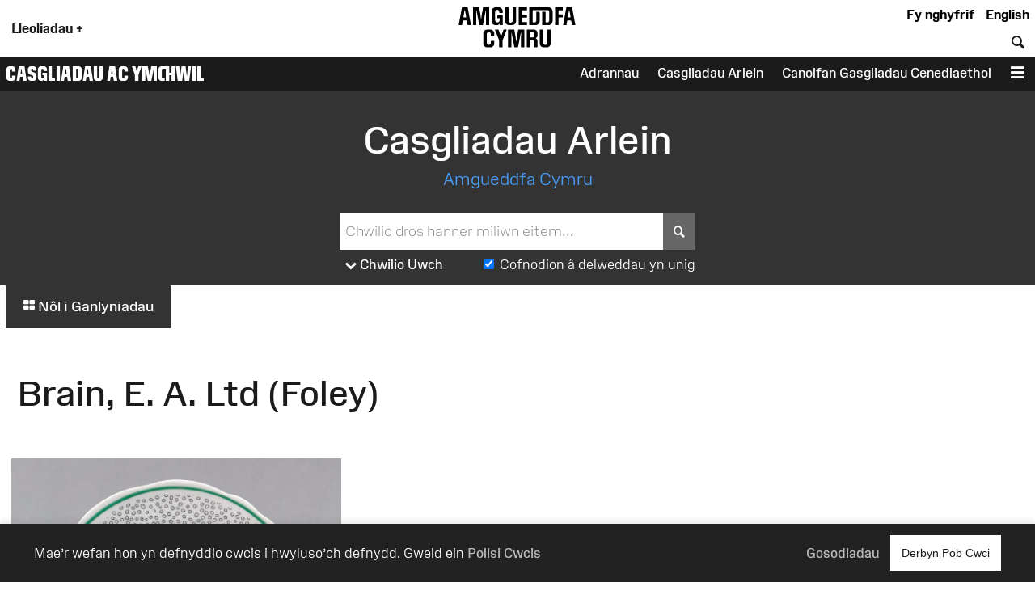

--- FILE ---
content_type: text/html; charset=UTF-8
request_url: https://amgueddfa.cymru/casgliadau/arlein/agent/e78ffed2-fe8c-34e4-8d8d-b56bf92ec791/Brain-E-A-Ltd-Foley/
body_size: 12697
content:
<!DOCTYPE html>
<html xmlns="http://www.w3.org/1999/xhtml" xml:lang="cy" lang="cy" >
	<head>

		<!-- Amgueddfa CMS is a museum-oriented content management system created at Amgueddfa Cymru - Museum Wales
		Served by Dun Darach.-->
		<!-- disabled analytics to start with -->
<script>
window['ga-disable-GA_MEASUREMENT_ID'] = true;
</script>
<!-- Google tag (gtag.js) -->
<script async src="https://www.googletagmanager.com/gtag/js?id=G-Q4211BYX1V" nonce="nonce-696ce0e962a48"></script>
<script>
    window.dataLayer = window.dataLayer || [];
    function gtag(){dataLayer.push(arguments);}
    gtag('js', new Date());
    // gtag('config', 'G-Q4211BYX1V'); // disabled - wait for consent
</script>
<!-- Facebook Pixel Code -->
<script nonce="nonce-696ce0e962a48">
  !function(f,b,e,v,n,t,s)
  {if(f.fbq)return;n=f.fbq=function(){n.callMethod?
  n.callMethod.apply(n,arguments):n.queue.push(arguments)};
  if(!f._fbq)f._fbq=n;n.push=n;n.loaded=!0;n.version='2.0';
  n.queue=[];t=b.createElement(e);t.async=!0;
  t.src=v;s=b.getElementsByTagName(e)[0];
  s.parentNode.insertBefore(t,s)}(window, document,'script',
  'https://connect.facebook.net/en_US/fbevents.js');
</script>
<noscript>
  <img height="1" width="1" style="display:none" 
       src="https://www.facebook.com/tr?id=854360927349923&ev=PageView&noscript=1"/>
</noscript>
<!-- End Facebook Pixel Code -->

		<meta name="generator" content="Amgueddfa CMS version 12"/>
		<meta http-equiv="Content-Type" content="text/html; charset=utf-8">


		<title>Casgliadau Arlein | Museum Wales</title>
<meta property="og:title" content="Casgliadau Arlein | Museum Wales"/>



<meta property="og:site_name" content="Museum Wales"/>
<meta property="og:type" content="website"/>
<meta property="og:url" content="https://amgueddfa.cymru/casgliadau/arlein/agent/e78ffed2-fe8c-34e4-8d8d-b56bf92ec791/Brain-E-A-Ltd-Foley/"/>







				
							<style>#admin_bar{font-family:Arial;background-color:#000;font-size:.8rem;display:flex;color:#fff}.admin_bar_hidden{display:none!important}a#admin_bar_login{color:#fff;padding:.25rem 1rem .25rem 1rem;margin:.25rem .5rem .25rem 0;font-weight:700;background-color:#1c88d5;border-color:#1c88d5}a#admin_bar_login:hover{background-color:#b20034;border-color:#b20034}#admin_bar_main{-ms-flex:1;-moz-flex:1;-webkit-flex:1;flex:1}#admin_bar_close_button{color:#fff;padding:.25rem .2rem 0 .25rem;font-size:18px;font-size:1.2rem}#admin_bar_close_button:hover{cursor:pointer;background-color:#b20034}#admin_bar_show_button{position:absolute;z-index:9999;top:0;left:100%;width:1.5rem;margin:0 0 0 -1.5rem;padding:.1rem 0 0 0;border-bottom-left-radius:.5rem;background-color:rgb(0 0 0 / .6);color:#fff;text-align:center;cursor:pointer}.admin_bar_element{display:inline-block;vertical-align:center;margin:0 1rem 0 1rem;padding:.25rem 0 .25rem 0}.admin_bar_element label::after{content:":"}#admin_bar .admin_bar_title{display:inline-block;color:#fff;font-weight:700;height:1.6rem;padding:.2rem .5rem .2rem .5rem;vertical-align:center}#admin_bar .admin_bar_title:hover{background-color:#b20034;text-decoration:none;border-radius:.2rem}.admin_bar_button{display:inline-block;border:1px #bbb solid;border-radius:2px;padding:.1rem .25rem .1rem .25rem;font-size:.9rem;color:#fff;cursor:pointer}.admin_bar_button.selected{background-color:#0661a2;color:#fff;border-color:#0661a2;font-weight:700}.admin_bar_button:hover{color:#fff}.admin_bar_page_id{display:inline;font-size:.8rem}#developer_bar{display:none;background-color:#222;color:#fff;margin:0;padding:0 1rem 1rem 1rem;border-top:4px #ff0 solid;border-bottom:4px #ff0 solid}#developer_bar.open{display:block!important}#developer_bar h2{color:#fff}ul.used_blocks_list{list-style-type:none}li.block_details{padding:.2rem 0 .2rem 0}.block_detail_setting{text-transform:uppercase;border-radius:.2rem;padding:.2rem;margin:.2rem;font-size:.8rem;background-color:#666;color:#fff}.block_detail_setting.block_detail_js{background-color:#960044}.block_detail_setting.block_detail_css{background-color:#d38900}.block_detail_setting.block_detail_json{background-color:#2b8031}.block_detail_setting.block_detail_templates{background-color:#ff009e}.block_detail_setting.block_detail_media{background-color:#d000ff}.block_detail_setting.block_detail_xml{background-color:#0700ab}.block_detail_setting.block_detail_html{background-color:#0700ab}.block_detail_setting.block_detail_strings{background-color:#69aa00}.block_detail_setting.block_detail_variants{background-color:#979200}#dev_button{cursor:pointer}#dev_button svg path{fill:#fff}#dev_button.open .admin_edit_button_icon{background-color:lime}#dev_button.open .admin_edit_button_text{background-color:#ff0;color:red}#dev_button.open svg path{fill:#f0f}#dev_button:hover svg path{fill:#000}#dev_button:hover .admin_edit_button_icon{background-color:#f0f;color:#fff}#dev_button:hover .admin_edit_button_text{background-color:blue;color:cyan}.page_id{font-size:1.6rem;padding:.2rem .4rem .2rem .4rem;color:#fff;background-color:#777}@media screen and (min-width:800px){ul.used_blocks_list{list-style-type:none;columns:3}}html,body,a,p,span,em,small,strong,sub,sup,mark,del,ins,strike,h1,h2,h3,h4,h5,h6,abbr,dfn,blockquote,q,cite,code,pre,ol,ul,li,dl,dt,dd,div,section,article,main,aside,nav,header,hgroup,footer,img,figure,figcaption,address,time,audio,video,canvas,iframe,details,summary,fieldset,form,label,legend,table,caption,tbody,tfoot,thead,tr,th,td{margin:0;padding:0;border:0}*{-moz-box-sizing:border-box;-webkit-box-sizing:border-box;box-sizing:border-box}.clearfix:after{visibility:hidden;display:block;font-size:0;content:" ";clear:both;height:0}.clearfix{display:inline-block}* html .clearfix{height:1%}.clearfix{display:block}.hidden{display:none}.sr-only{position:absolute;width:1px;height:1px;margin:-1px;padding:0;overflow:hidden;clip:rect(0,0,0,0);border:0}.video-consent-overlay{padding:2rem;background-color:rgb(0 0 0 / .6);text-align:center;backdrop-filter:blur(10px);color:#fff;position:absolute;width:100%;z-index:2;display:flex;flex-direction:column}.video-consent-overlay .spacer{flex:1}@media screen{.speech{display:none}}@media print{.speech{display:none}}:root{--brand-black:#000000;--brand-white:#ffffff;--brand-warm-black:#1b1b1c;--brand-warm-white:#f0f0eb;--brand-sandstone:#f2efeb;--brand-red:#f7432c;--brand-orange:#eb7a29;--brand-green:#40b240;--brand-pink:#f573ad;--brand-slate:#668796;--brand-purple:#551e89;--brand-aqua:#0db0b8;--brand-yellow:#f5ad3b;--brand-stone:#7a716a;--brand-blue:#6699ff;--brand-text-colour:var(--brand-white);--brand-red-vlight:#fcb4ab;--brand-orange-vlight:#f7caa9;--brand-green-vlight:#b3e0b3;--brand-pink-vlight:#fbc7de;--brand-slate-vlight:#c2cfd5;--brand-purple-vlight:#d6c2ff;--brand-aqua-vlight:#c6e7e9;--brand-yellow-vlight:#fbdeb1;--brand-stone-vlight:#e5e1dd;--brand-blue-vlight:#c2d6ff;--brand-red-light:#f96956;--brand-orange-light:#EF9554;--brand-green-light:#66C166;--brand-pink-light:#F78FBD;--brand-slate-light:#859FAB;--brand-purple-light:#AD85FF;--brand-aqua-light:#3DC0C6;--brand-yellow-light:#F7BD62;--brand-stone-light:#544f4a;--brand-blue-light:#85ADFF;--brand-red-medium:#f7432c;--brand-orange-medium:#f66700;--brand-green-medium:#40b240;--brand-pink-medium:#f573ad;--brand-slate-medium:#668796;--brand-purple-medium:#551e89;--brand-aqua-medium:#0db0b8;--brand-yellow-medium:#f5ad3b;--brand-stone-medium:#7a716a;--brand-blue-medium:#6699ff;--brand-red-dark:#8e290e;--brand-orange-dark:#993f00;--brand-green-dark:#006600;--brand-pink-dark:#e10096;--brand-slate-dark:#2d5560;--brand-purple-dark:#420f71;--brand-aqua-dark:#006666;--brand-yellow-dark:#996300;--brand-stone-dark:#6d6660;--brand-blue-dark:#1d4d93;--brand-red:var(--brand-red-dark);--brand-orange:var(--brand-yellow-dark);--brand-green:var(--brand-green-dark);--brand-pink:var(--brand-pink-dark);--brand-slate:var(--brand-slate-dark);--brand-purple:var(--brand-purple-medium);--brand-aqua:var(--brand-aqua-dark);--brand-yellow:var(--brand-yellow-dark);--brand-stone:var(--brand-stone-medium);--brand-blue:var(--brand-blue-dark);--brand-text-colour:var(--brand-white);--colour-amgueddfa-cymru:var(--brand-red);--colour-cardiff:var(--brand-stone);--colour-stfagans:var(--brand-orange);--colour-bigpit:var(--brand-green);--colour-roman:var(--brand-aqua);--colour-wool:var(--brand-pink);--colour-slate:var(--brand-slate);--colour-swansea:var(--brand-purple);--default-link-colour:var(--brand-red-dark);--default-link-hover-colour:var(--brand-warm-black);--link-hover-colour-light:var(--brand-red-vlight);--link-hover-colour-dark:var(--brand-red-medium)}.container.brand-orange,.container.orange{background-color:var(--brand-orange);color:#fff}.container.brand-orange-light,.container.orange-light{background-color:var(--brand-orange-vlight);color:var(--brand-warm-black)}.container.brand-orange-medium,.container.orange-medium{background-color:var(brand-orange-medium);color:#fff}.container.brand-orange-dark,.container.orange-medium{background-color:var(brand-orange-dark);color:#fff}.button.brand-orange,.button.orange{background-color:var(--brand-orange);color:#fff}.button.brand-orange:hover,.button.orange:hover{background-color:var(--brand-warm-black);color:#fff}.button.brand-orange-medium{background-color:var(--brand-orange-medium);color:#fff}.button.brand-orange-medium:hover{background-color:var(--brand-orange-dark);color:#fff}.button.brand-orange-light{background-color:var(--brand-orange-vlight);color:var(--brand-warm-black)}.button.brand-orange-light:hover{background-color:var(--brand-orange-light);color:var(--brand-warm-black)}.container.brand-blue,.container.blue{background-color:var(--brand-blue);color:#fff}.container.brand-blue-light,.container.blue-light{background-color:var(--brand-blue-vlight);color:var(--brand-warm-black)}.container.brand-blue-medium,.container.blue-medium{background-color:var(brand-blue-medium);color:#fff}.container.brand-blue-dark,.container.blue-medium{background-color:var(brand-blue-dark);color:#fff}.button.brand-blue,.button.blue{background-color:var(--brand-blue);color:#fff}.button.brand-blue:hover,.button.blue:hover{background-color:var(--brand-warm-black);color:#fff}.button.brand-blue-medium{background-color:var(--brand-blue-medium);color:#fff}.button.brand-blue-medium:hover{background-color:var(--brand-blue-dark);color:#fff}.button.brand-blue-light{background-color:var(--brand-blue-vlight);color:var(--brand-warm-black)}.button.brand-blue-light:hover{background-color:var(--brand-blue-light);color:var(--brand-warm-black)}.container.brand-green,.container.green{background-color:var(--brand-green);color:#fff}.container.brand-green-light,.container.green-light{background-color:var(--brand-green-vlight);color:var(--brand-warm-black)}.container.brand-green-medium,.container.green-medium{background-color:var(brand-green-medium);color:#fff}.container.brand-green-dark,.container.green-medium{background-color:var(brand-green-dark);color:#fff}.button.brand-green,.button.green{background-color:var(--brand-green);color:#fff}.button.brand-green:hover,.button.green:hover{background-color:var(--brand-warm-black);color:#fff}.button.brand-green-medium{background-color:var(--brand-green-medium);color:#fff}.button.brand-green-medium:hover{background-color:var(--brand-green-dark);color:#fff}.button.brand-green-light{background-color:var(--brand-green-vlight);color:var(--brand-warm-black)}.button.brand-green-light:hover{background-color:var(--brand-green-light);color:var(--brand-warm-black)}.container.brand-earth,.container.earth{background-color:var(--brand-earth);color:#fff}.container.brand-earth-light,.container.earth-light{background-color:var(--brand-earth-vlight);color:var(--brand-warm-black)}.container.brand-earth-medium,.container.earth-medium{background-color:var(brand-earth-medium);color:#fff}.container.brand-earth-dark,.container.earth-medium{background-color:var(brand-earth-dark);color:#fff}.button.brand-earth,.button.earth{background-color:var(--brand-earth);color:#fff}.button.brand-earth:hover,.button.earth:hover{background-color:var(--brand-warm-black);color:#fff}.button.brand-earth-medium{background-color:var(--brand-earth-medium);color:#fff}.button.brand-earth-medium:hover{background-color:var(--brand-earth-dark);color:#fff}.button.brand-earth-light{background-color:var(--brand-earth-vlight);color:var(--brand-warm-black)}.button.brand-earth-light:hover{background-color:var(--brand-earth-light);color:var(--brand-warm-black)}.container.brand-slate,.container.slate{background-color:var(--brand-slate);color:#fff}.container.brand-slate-light,.container.slate-light{background-color:var(--brand-slate-vlight);color:var(--brand-warm-black)}.container.brand-slate-medium,.container.slate-medium{background-color:var(brand-slate-medium);color:#fff}.container.brand-slate-dark,.container.slate-medium{background-color:var(brand-slate-dark);color:#fff}.button.brand-slate,.button.slate{background-color:var(--brand-slate);color:#fff}.button.brand-slate:hover,.button.slate:hover{background-color:var(--brand-warm-black);color:#fff}.button.brand-slate-medium{background-color:var(--brand-slate-medium);color:#fff}.button.brand-slate-medium:hover{background-color:var(--brand-slate-dark);color:#fff}.button.brand-slate-light{background-color:var(--brand-slate-vlight);color:var(--brand-warm-black)}.button.brand-slate-light:hover{background-color:var(--brand-slate-light);color:var(--brand-warm-black)}.container.brand-pink,.container.pink{background-color:var(--brand-pink);color:#fff}.container.brand-pink-light,.container.pink-light{background-color:var(--brand-pink-vlight);color:var(--brand-warm-black)}.container.brand-pink-medium,.container.pink-medium{background-color:var(brand-pink-medium);color:#fff}.container.brand-pink-dark,.container.pink-medium{background-color:var(brand-pink-dark);color:#fff}.button.brand-pink,.button.pink{background-color:var(--brand-pink);color:#fff}.button.brand-pink:hover,.button.pink:hover{background-color:var(--brand-warm-black);color:#fff}.button.brand-pink-medium{background-color:var(--brand-pink-medium);color:#fff}.button.brand-pink-medium:hover{background-color:var(--brand-pink-dark);color:#fff}.button.brand-pink-light{background-color:var(--brand-pink-vlight);color:var(--brand-warm-black)}.button.brand-pink-light:hover{background-color:var(--brand-pink-light);color:var(--brand-warm-black)}.container.brand-red,.container.red{background-color:var(--brand-red);color:#fff}.container.brand-red-light,.container.red-light{background-color:var(--brand-red-vlight);color:var(--brand-warm-black)}.container.brand-red-medium,.container.red-medium{background-color:var(brand-red-medium);color:#fff}.container.brand-red-dark,.container.red-medium{background-color:var(brand-red-dark);color:#fff}.button.brand-red,.button.red{background-color:var(--brand-red);color:#fff}.button.brand-red:hover,.button.red:hover{background-color:var(--brand-warm-black);color:#fff}.button.brand-red-medium{background-color:var(--brand-red-medium);color:#fff}.button.brand-red-medium:hover{background-color:var(--brand-red-dark);color:#fff}.button.brand-red-light{background-color:var(--brand-red-vlight);color:var(--brand-warm-black)}.button.brand-red-light:hover{background-color:var(--brand-red-light);color:var(--brand-warm-black)}.container.brand-yellow,.container.yellow{background-color:var(--brand-yellow);color:#fff}.container.brand-yellow-light,.container.yellow-light{background-color:var(--brand-yellow-vlight);color:var(--brand-warm-black)}.container.brand-yellow-medium,.container.yellow-medium{background-color:var(brand-yellow-medium);color:#fff}.container.brand-yellow-dark,.container.yellow-medium{background-color:var(brand-yellow-dark);color:#fff}.button.brand-yellow,.button.yellow{background-color:var(--brand-yellow);color:#fff}.button.brand-yellow:hover,.button.yellow:hover{background-color:var(--brand-warm-black);color:#fff}.button.brand-yellow-medium{background-color:var(--brand-yellow-medium);color:#fff}.button.brand-yellow-medium:hover{background-color:var(--brand-yellow-dark);color:#fff}.button.brand-yellow-light{background-color:var(--brand-yellow-vlight);color:var(--brand-warm-black)}.button.brand-yellow-light:hover{background-color:var(--brand-yellow-light);color:var(--brand-warm-black)}.container.brand-stone,.container.stone{background-color:var(--brand-stone);color:#fff}.container.brand-stone-light,.container.stone-light{background-color:var(--brand-stone-vlight);color:var(--brand-warm-black)}.container.brand-stone-medium,.container.stone-medium{background-color:var(brand-stone-medium);color:#fff}.container.brand-stone-dark,.container.stone-medium{background-color:var(brand-stone-dark);color:#fff}.button.brand-stone,.button.stone{background-color:var(--brand-stone);color:#fff}.button.brand-stone:hover,.button.stone:hover{background-color:var(--brand-warm-black);color:#fff}.button.brand-stone-medium{background-color:var(--brand-stone-medium);color:#fff}.button.brand-stone-medium:hover{background-color:var(--brand-stone-dark);color:#fff}.button.brand-stone-light{background-color:var(--brand-stone-vlight);color:var(--brand-warm-black)}.button.brand-stone-light:hover{background-color:var(--brand-stone-light);color:var(--brand-warm-black)}.container.brand-purple,.container.purple{background-color:var(--brand-purple);color:#fff}.container.brand-purple-light,.container.purple-light{background-color:var(--brand-purple-vlight);color:var(--brand-warm-black)}.container.brand-purple-medium,.container.purple-medium{background-color:var(brand-purple-medium);color:#fff}.container.brand-purple-dark,.container.purple-medium{background-color:var(brand-purple-dark);color:#fff}.button.brand-purple,.button.purple{background-color:var(--brand-purple);color:#fff}.button.brand-purple:hover,.button.purple:hover{background-color:var(--brand-warm-black);color:#fff}.button.brand-purple-medium{background-color:var(--brand-purple-medium);color:#fff}.button.brand-purple-medium:hover{background-color:var(--brand-purple-dark);color:#fff}.button.brand-purple-light{background-color:var(--brand-purple-vlight);color:var(--brand-warm-black)}.button.brand-purple-light:hover{background-color:var(--brand-purple-light);color:var(--brand-warm-black)}.container.brand-aqua,.container.aqua{background-color:var(--brand-aqua);color:#fff}.container.brand-aqua-light,.container.aqua-light{background-color:var(--brand-aqua-vlight);color:var(--brand-warm-black)}.container.brand-aqua-medium,.container.aqua-medium{background-color:var(brand-aqua-medium);color:#fff}.container.brand-aqua-dark,.container.aqua-medium{background-color:var(brand-aqua-dark);color:#fff}.button.brand-aqua,.button.aqua{background-color:var(--brand-aqua);color:#fff}.button.brand-aqua:hover,.button.aqua:hover{background-color:var(--brand-warm-black);color:#fff}.button.brand-aqua-medium{background-color:var(--brand-aqua-medium);color:#fff}.button.brand-aqua-medium:hover{background-color:var(--brand-aqua-dark);color:#fff}.button.brand-aqua-light{background-color:var(--brand-aqua-vlight);color:var(--brand-warm-black)}.button.brand-aqua-light:hover{background-color:var(--brand-aqua-light);color:var(--brand-warm-black)}.warm-white{color:#f0f0eb}.bg-warm-white{background-color:var(--brand-warm-white)}.bg-warm-black{background-color:var(--brand-warm-black)}.warm-black,#page_header a.logo:hover,header .logo{color:var(--brand-warm-black)}.black{color:#000}.bg_black{background-color:#000}.white{color:#fff}.text-white,.text-white h1,.text-white h2,.text-white h3{color:#fff}.bg_white{background-color:#fff}.container.light{background-color:#fff;color:#000}.container.dark{background-color:#1b1b1c;color:#fff}.container.white{background-color:#fff;color:#000}.container.black{background-color:var(--brand-warm-black);color:#fff}.container.grey{background-color:var(--brand-warm-white);color:var(--brand-warm-black)}.container.sandstone{background-color:var(--brand-warm-white);color:var(--brand-warm-black)}.container.bg-orange{background-color:var(--brand-orange-dark);color:#fff}.container.bg-orange-light{background-color:var(--brand-orange-vlight);color:var(--brand-warm-black)}.container.bg-blue{background-color:var(--brand-blue-dark);color:#fff}.container.bg-blue-light{background-color:var(--brand-blue-vlight);color:var(--brand-warm-black)}.container.bg-green{background-color:var(--brand-green-dark);color:#fff}.container.bg-green-light{background-color:var(--brand-green-vlight);color:var(--brand-warm-black)}.container.bg-earth{background-color:var(--brand-earth-dark);color:#fff}.container.bg-earth-light{background-color:var(--brand-earth-vlight);color:var(--brand-warm-black)}.container.bg-slate{background-color:var(--brand-slate-dark);color:#fff}.container.bg-slate-light{background-color:var(--brand-slate-vlight);color:var(--brand-warm-black)}.container.bg-pink{background-color:var(--brand-pink-dark);color:#fff}.container.bg-pink-light{background-color:var(--brand-pink-vlight);color:var(--brand-warm-black)}.container.bg-red{background-color:var(--brand-red-dark);color:#fff}.container.bg-red-light{background-color:var(--brand-red-vlight);color:var(--brand-warm-black)}.container.bg-yellow{background-color:var(--brand-yellow-dark);color:#fff}.container.bg-yellow-light{background-color:var(--brand-yellow-vlight);color:var(--brand-warm-black)}.container.bg-stone{background-color:var(--brand-stone-dark);color:#fff}.container.bg-stone-light{background-color:var(--brand-stone-vlight);color:var(--brand-warm-black)}.container.bg-purple{background-color:var(--brand-purple-dark);color:#fff}.container.bg-purple-light{background-color:var(--brand-purple-vlight);color:var(--brand-warm-black)}.container.bg-aqua{background-color:var(--brand-aqua-dark);color:#fff}.container.bg-aqua-light{background-color:var(--brand-aqua-vlight);color:var(--brand-warm-black)}:root{--title-font:Arial, sans-serif;--body-font:Arial, sans-serif}.header-font,html[lang="cy"] .headline-font,html[lang="cy"] #site_area_header .site_area_title,#site_area_header html[lang="cy"] .site_area_title,html[lang="cy"] #cookie_preferences h2,#cookie_preferences html[lang="cy"] h2,html[lang="en"] .headline-font-other-lang,.headline-font-cy,html[lang="en"] .headline-font,html[lang="en"] #site_area_header .site_area_title,#site_area_header html[lang="en"] .site_area_title,html[lang="en"] #cookie_preferences h2,#cookie_preferences html[lang="en"] h2,html[lang="cy"] .headline-font-other-lang,.headline-font-en{font-family:var(--title-font)}.body-font{font-family:var(--body-font)}.font-xsmall{font-size:.8rem}.font-small{font-size:.9rem}.font-medium{font-size:1rem}.font-large{font-size:1.2rem}.font-xlarge{font-size:1.4rem}.font-xxlarge{font-size:2rem}.font-xxxlarge{font-size:2.4rem}.font-larger,.larger{font-size:1.2em}.font-smaller .smaller{font-size:.9em}.text-align-left{text-align:left}.text-align-right{text-align:right}.text-align-center,.text-align-centre{text-align:center}@media screen and (min-width:768px){.font-small{font-size:.9rem}.font-large{font-size:1.6rem}.font-xlarge{font-size:2rem}.font-xxlarge{font-size:3rem}.font-xxxlarge{font-size:3.5rem}}@media screen and (min-width:1025px){.font-small{font-size:.9rem}.font-large{font-size:1.7rem}.font-xlarge{font-size:2.2rem}.font-xxlarge{font-size:3.4rem}.font-xxxlarge{font-size:4.2rem}}@media screen and (min-width:1281px){.font-small{font-size:.9rem}.font-large{font-size:1.8rem}.font-xlarge{font-size:2.4rem}.font-xxlarge{font-size:3.6rem}.font-xxlarge{font-size:4.4rem}}:root{--body-font:"Amgueddfa Body", Arial, sans-serif}.body-font{font-family:var(--body-font)}.headline-font,#site_area_header .site_area_title,#cookie_preferences h2{line-height:.95}html[lang="en"] .headline-font,html[lang="en"] #site_area_header .site_area_title,#site_area_header html[lang="en"] .site_area_title,html[lang="en"] #cookie_preferences h2,#cookie_preferences html[lang="en"] h2,html[lang="cy"] .headline-font-other-lang,.headline-font-en{font-family:"Amgueddfa Headline Wales",Arial,sans-serif;text-transform:uppercase}html[lang="cy"] .headline-font,html[lang="cy"] #site_area_header .site_area_title,#site_area_header html[lang="cy"] .site_area_title,html[lang="cy"] #cookie_preferences h2,#cookie_preferences html[lang="cy"] h2,html[lang="en"] .headline-font-other-lang,.headline-font-cy{font-family:"Amgueddfa Headline Cymru",Arial,sans-serif;text-transform:uppercase}@media screen and (min-width:768px){.headline-font,#site_area_header .site_area_title,#cookie_preferences h2{line-height:.85}}:root{--body-font:"Amgueddfa Body", Arial, sans-serif}.headline-font,#site_area_header .site_area_title,#cookie_preferences h2{line-height:.95}.button{display:inline-block;padding:.25rem;cursor:pointer;font-size:1rem;font-weight:500;background-color:#444;color:#fff;border:0}.button:hover{text-decoration:none;background-color:var(--brand-warm-black);color:#fff}.button.outline{background-color:#fff0}.button.outline:hover{color:#111;background-color:#fff}@media screen and (min-width:768px){.button{padding:1rem}}#cookie_bar_container{position:sticky;float:right;z-index:10;top:-10rem;width:100%;background-color:#222;color:#fff;font-weight:300;padding:.5rem 1rem .5rem 1rem;box-shadow:0 -5px 5px rgb(100 100 100 / .1);margin-bottom:-6rem}#cookie_bar_container .cookie_bar .cookie_bar_body{flex:1}#cookie_bar_container .cookie_bar .preferences{margin-right:1rem;cursor:pointer}#cookie_bar_container .cookie_bar a{color:#bbb;font-weight:500}#cookie_bar_container .cookie_bar a:hover{text-decoration:underline}#cookie_preferences{position:absolute;z-index:20;top:0;left:0;display:none}#cookie_preferences .background{position:relative;z-index:21;display:flex;width:100vw;height:100vh;background-color:rgb(0 0 0 / .7);pointer-events:visible;overflow-y:auto}#cookie_preferences .dialogue{position:relative;z-index:22;width:100%;height:auto;margin:auto;padding:0;background-color:#fff}#cookie_preferences .preferences_body{padding:1rem}#cookie_preferences .header{padding:.5rem;background-color:var(--brand-red-dark);color:#fff}#cookie_preferences h2{text-align:center;font-size:1.8rem}#cookie_preferences .preferences_setting{background-color:#f0f0eb;padding:.5rem .5rem .5rem 1rem}#cookie_preferences input[type=checkbox]{transform:scale(1.4)}#cookie_preferences p{font-size:1rem}#cookie_preferences label{user-select:none;-ms-user-select:none;-moz-user-select:none;-webkit-user-select:none}#cookie_preferences .save_area{padding-top:1rem;text-align:center}#cookie_preferences .footer{text-align:center;border-top:1px #ddd solid;margin:0 0 1rem 0;padding-top:1rem}@media screen and (min-width:768px){#cookie_bar_container .cookie_bar .inner{display:-ms-flexbox;display:-webkit-flex;display:-moz-flex;display:flex;-ms-flex-pack:justify;-ms-justify-content:space-between;-webkit-justify-content:space-between;-moz-justify-content:space-between;justify-content:space-between;-webkit-align-items:center;-ms-flex-align:center;-moz-align-items:center;align-items:center}#cookie_preferences .dialogue{max-width:50vw}#cookie_preferences .preferences_body{padding:2rem}#cookie_preferences .preferences_type{margin:1rem 0 1rem 0}#cookie_preferences .footer{margin:0 0 2rem 0}#cookie_preferences h2{text-align:center;font-size:2.4rem}#cookie_preferences h3{font-size:1.3rem}#cookie_preferences p{font-size:1rem}}@media screen and (min-width:1025px){#cookie_bar_container .cookie_bar{padding:7px 28px 7px 28px;padding:.5rem 2rem .5rem 2rem}}html{font-size:87.5%}body{font-weight:400;margin:0;padding:0;font-size:1rem;line-height:1.5;font-family:var(--body-font);color:#1b1b1c}#page{margin:0 auto 0 auto;max-width:var(--site-width)}#content{display:block;padding:0;margin:0}#breadcrumbs{padding:.5rem}strong{font-weight:700}.clear{clear:both}h1,h2,h3{font-weight:400}h1{font-size:2.4rem;padding:1rem 0 1rem 0}h2{font-size:1.8rem;padding:1rem 0 1rem 0}h3{font-size:1.6rem;padding:.5rem 0 .5rem 0}h4{font-size:1.4rem;padding:.5rem 0 .5rem 0;font-weight:600}h5{font-size:1.2rem;padding:.25rem 0 .25rem 0}h6{font-size:1.1rem;padding:.25rem 0 .25rem 0}h1.page_title{text-align:center;padding:0 0 1rem 0;margin:0}a{color:var(--default-link-colour);text-decoration:none}a:hover{color:var(--default-link-hover-colour)}p{padding:0 0 1rem 0;margin:0}p a:not(.button),#content li a:not(.button){background-color:var(--brand-warm-white);color:var(--brand-warm-black);padding:.2rem .4rem .2rem .4rem;border-bottom:1px rgb(0 0 0 / .6) solid;line-height:1.8;font-weight:400;font-style:normal}p a.link-light:not(.button),#content li a.link-light:not(.button){background-color:#fff}p a:not(.button):hover{color:var(--brand-warm-black);background-color:#fff0;text-decoration:none}.container.bg-warm-black p a:not(.button):hover{color:#ffffff!important;background-color:#333}ul{padding:0 0 1rem 1rem}.container.narrow,.container .inner{max-width:1280px;margin-left:auto;margin-right:auto}.parent_page_link{display:inline-block;font-size:1.1rem;padding:1rem;margin:0 1rem 1rem 1rem}.parent_page_link_footer{margin:1rem 1rem 0 1rem}.parent_page_link .back_to{font-size:.9em}#skip_links a{position:absolute;z-index:4;top:1rem;transform:translateX(-100%);background-color:#fff;color:#000;display:inline-block;padding:1rem;border:1px #444 solid}#skip_links a:focus,#skip_links a:active{transform:translateX(0%)}@media screen and (min-width:768px){body{overflow-x:hidden;font-size:1.1rem}#breadcrumbs{padding:1rem}h1{font-size:3.2rem;padding:2rem 0 2rem 0}h2{font-size:2.4rem;padding:1rem 0 1rem 0}h3{font-size:2rem;padding:.5rem 0 .5rem 0}h4{font-size:1.6rem;padding:1rem 0 1rem 0}h5{font-size:1.4rem;padding:.5rem 0 .5rem 0}h6{font-size:1.2rem;padding:.5rem 0 .5rem 0}.left{float:left}.right{float:right}}@media screen and (min-width:1281px){body{font-size:1rem}#breadcrumbs{padding:1rem}.body_narrow{max-width:1000px;margin-left:auto;margin-right:auto}}:root{--header-element-padding:0.5rem}header#page_header{max-width:var(--site-width);margin:0 auto 0 auto;position:relative;z-index:5;background-color:#fff;padding:0}#locations_menu{display:none;background-color:var(--brand-warm-white);color:#000;position:absolute;z-index:99;padding:1rem 0 1rem 0}#page_header a.logo{position:relative;display:block;line-height:1;margin-top:.1rem}#page_header a.logo img{height:60px;max-height:60px;transition:height 0.2s linear;padding:0;margin:0;border:0}#page_header.locations_menu_open a.logo img{height:40px}#page_header .site_area_header_bar{padding:0}#page_header.locations_menu_open .header_navigation{display:none}#page_header.locations_menu_open .site_area_header_bar{display:none}#page_header.with_site_header a.logo{font-size:1.4rem}#page_header a.logo:hover{text-decoration:none}#page_header .locations_button{padding:1rem;font-weight:700;margin:0;height:100%;vertical-align:middle;cursor:pointer}#page_header .global_header_link{font-weight:700;padding-right:.5rem;margin:0;height:100%;cursor:pointer}#page_header.locations_menu_open .locations_button_column{padding-top:.5rem;padding-bottom:.5rem;background-color:var(--brand-warm-white);height:100%}#page_header.locations_menu_open .locations_button_column,#page_header.with_site_header .locations_button_column{align-self:center}#page_header .global_header_link a{color:#000}#page_header .global_header_link a:hover{color:#b30034}#page_header #global_header_options{display:flex;flex-direction:column;justify-content:space-between;text-align:right}#header_bar .header_navigation{display:flex;align-items:end;height:100%}#header_bar .header_navigation .spacer{flex:1}#header_bar .header_button{display:table-cell;cursor:pointer;padding:.5rem;vertical-align:bottom}#page_header .search_field{border:0;padding:.2rem}#page_header .search_button{border:0;padding:.2rem;font-size:1em;background-color:#fff0;color:currentColor;font-family:var(--body-font)}#site_area_header{color:#fff;background-color:var(--brand-warm-black)}#site_area_header .site_area_header_bar{display:flex;height:3rem}#site_area_header .site_area_title{font-size:1.8rem;padding-left:.5rem;align-self:center;flex:1}#site_area_header a{color:inherit}#site_area_header .site_area_top_links{display:none;height:100%}#site_area_header a.site_area_top_link{display:table-cell;vertical-align:middle;height:100%;padding-left:.8rem;padding-right:.8rem}#site_area_header a.site_area_top_link:hover{background-color:#fff;color:#000;text-decoration:none}#site_area_header .site_area_navigation{text-align:right;position:relative;height:100%}#site_area_header .header_button{display:table-cell;vertical-align:middle;height:100%}#site_area_header .header_button:hover{background-color:#fff;color:#000}@media screen and (min-width:768px){#page_heder a.logo{margin-top:.2rem}#page_header a.logo img{height:60px;transition:height 0.2s linear}#page_header .global_header_link{padding:var(--header-element-padding)}#page_header.with_account_link .language_switch{order:2}#page_header.with_account_link .account_link{order:1}#page_header.locations_menu_open a.logo img{height:50px}#page_header.with_site_header a.logo{font-size:1.6rem}#page_header.locations_menu_open a.logo{font-size:1.6rem}#site_area_header .site_area_title{display:block}}@media screen and (min-width:900px){#site_area_header .site_area_top_links{display:table}}#popup_menu{position:fixed;background-color:#fff;height:auto;z-index:30;width:100%;display:none;overflow-y:auto}#popup_menu .inner{display:flex;flex-direction:column}#popup_menu .spacer{flex:1}.popup_menu_content{text-align:center;font-size:1.2rem;padding:0}ul.popup_menu_content{display:flex;flex-direction:column;height:100%;list-style-type:none;margin:0;height:auto}ul.popup_menu_content li{flex:1;margin:0 auto;width:100%;background-color:#fff;padding:0}ul.popup_menu_content li a{display:inline-block;width:100%;color:var(--brand-warm-black);padding:1rem}ul.popup_menu_content li.selected{font-weight:700}ul.popup_menu_content li.selected a{background-color:var(--brand-warm-white)}.popup_menu_footer{text-align:center;margin:1rem 0 1rem 0}.popup_menu_footer ul{list-style-type:none}.popup_menu_footer ul li{display:inline-block;padding:0 .25rem 0 .25rem}.popup_menu_footer ul li{border-right:1px currentColor solid}.popup_menu_footer ul li a{color:currentColor}.popup_menu_footer ul li a:hover{border-bottom:1px currentColor solid}.popup_menu_footer ul li:last-child{border-right:0}#page_header #popup_menu_toggle_icon{padding:0}#page_header #popup_menu_toggle_icon.icon-menu{font-size:1.6rem}#page_header #popup_menu_toggle_icon.icon-cancel{font-size:2rem}#page_header .popup_menu_button{border:0;margin:0;background-color:#fff0;font-size:1.2rem;color:inherit}#site_area_header .popup_menu_button{padding:0 .8rem 0 .8rem;margin:0;border:0}#page_header .popup_menu_button.open{background-color:#fff;color:#000}.no-scroll{overflow:hidden}@media screen and (min-width:768px) and (max-height:700px){#popup_menu{height:auto}}@media screen and (min-width:768px){.popup_menu_content{font-size:1.4rem}}@media screen and (min-width:1025px){.popup_menu_content{font-size:1.6rem}.popup_menu_footer{text-align:center;margin:2rem 0 2rem 0}}</style>
		
							<link rel="stylesheet" href="/style/34xj.css" type="text/css"/>
		
				
		
		<link rel="preload" href="/Resources/fontastic/styles.css" as="style" onload="this.rel='stylesheet'"><noscript>
                                <link rel="stylesheet" href="/Resources/fontastic/styles.css">
                        </noscript><meta name="viewport" content="width=device-width, initial-scale=1" /><meta http-equiv="X-UA-Compatible" content="IE=edge"><link rel="mask-icon" href="/block-media/Favicons/favicon-mask.svg">
			<link rel="apple-touch-icon" sizes="57x57" href="/block-media/Favicons/favicon-57px.png">
			<link rel="apple-touch-icon" sizes="60x60" href="/block-media/Favicons/favicon-60px.png">
			<link rel="apple-touch-icon" sizes="72x72" href="/block-media/Favicons/favicon-72px.png">
			<link rel="apple-touch-icon" sizes="76x76" href="/block-media/Favicons/favicon-76px.png">
			<link rel="apple-touch-icon" sizes="114x114" href="/block-media/Favicons/favicon-114px.png">
			<link rel="apple-touch-icon" sizes="120x120" href="/block-media/Favicons/favicon-120px.png">
			<link rel="apple-touch-icon" sizes="144x144" href="/block-media/Favicons/favicon-144px.png">
			<link rel="apple-touch-icon" sizes="152x152" href="/block-media/Favicons/favicon-152px.png">
			<link rel="apple-touch-icon" sizes="180x180" href="/block-media/Favicons/favicon-180px.png">
		
			<link rel="icon" type="image/png" href="/block-media/Favicons/favicon-32px.png">
			<link rel="icon" type="image/png" href="/block-media/Favicons/favicon-194px.png" sizes="194x194">
			<link rel="icon" type="image/png" href="/block-media/Favicons/favicon-96px.png" sizes="96x96">
			<link rel="icon" type="image/png" href="/block-media/Favicons/favicon-192px.png" sizes="192x192">
			<link rel="icon" type="image/png" href="/block-media/Favicons/favicon-16px.png" sizes="16x16">
		
	</head>

	<!-- body -->
			<body class="layout_wide">
		
						

						
			<!-- skip links -->
			

			
						<div id="cookie_bar_container">
    <!-- cookie bar -->
    <div class="cookie_bar">
        <div class="inner">
            <div class="cookie_bar_body">Mae’r wefan hon yn defnyddio cwcis i hwyluso’ch defnydd. Gweld ein <a href="/cwcis/">Polisi Cwcis</a></div>
            <a class="preferences" id="cookie_preferences_link">Gosodiadau</a>
            <button id="cookie_bar_agree_button" class="button white">Derbyn Pob Cwci<span
                    class="sr-only"> </span></button>
        </div>
    </div>
</div>

<!-- cookie preferences -->
<div id="cookie_preferences">
    <div id="cookie_preferences_background" class="background">
        <div id="cookie_preferences_dialogue" class="dialogue">
            <div class="header">
                <h2>Gosodiadau Cwcis </h2>
            </div>

            <div class="preferences_body">
                                <div class="preferences_type">
                    <h3>Angenrheidiol</h3>
                    <p>Mae'r cwcis hyn yn gwbl angenrheidiol ar gyfer weithrediad y wefan.</p>
                    <div class="preferences_setting">
                        <label for="essential_checkbox">Derbyn</label>&nbsp;
                        <input type="checkbox" id="essential_checkbox" name="cookie_preference" value="essential" readonly disabled checked="true" />
                    </div>
                </div>
                                <div class="preferences_type">
                    <h3>Cwcis sy'n mesur defnydd y wefan</h3>
                    <p>Rydym yn defnyddio Google Analytics i fesur sut ydych yn defnyddio'r wefan er mwyn i ni ei wella yn seiliedig ar angen defnyddwyr.</p>
                    <div class="preferences_setting">
                        <label for="analytics_checkbox">Derbyn</label>&nbsp;
                        <input type="checkbox" id="analytics_checkbox" name="cookie_preference" value="analytics" checked="true" />
                    </div>
                </div>
                                <div class="preferences_type">
                    <h3>Cwcis sy'n helpu gyda chyfathrebu a marchnata</h3>
                    <p>Gall y cwcis hyn gael eu gosod gan wefannau trydydd parti a gwneud pethau fel mesur sut rydych yn gwylio fideos YouTube.</p>
                    <div class="preferences_setting">
                        <label for="marketing_checkbox">Derbyn</label>&nbsp;
                        <input type="checkbox" id="marketing_checkbox" name="cookie_preference" value="marketing" checked="true" />
                    </div>
                </div>
                
                <div class="save_area">
                    <button id="save_preferences_button" class="button red large solid">Cadw Newidiadau</button>&nbsp;
                    <button id="save_preferences_accept_all_button" class="button red large solid">Derbyn Pob Cwci</button>
                </div>
            </div>

            <div class="footer">
                Gweld ein <a href="/cwcis/">Polisi Cwcis</a>
            </div>
        </div>
    </div>
</div>

<header id="page_header" class=" with_site_header with_account_link">
    <div id="global_header">
        <div id="header_bar" class="container grid site-width three-columns with-mobile">
            <div class="column-1 align-left locations_button_column">
                <div id="header_locations_button" class="locations_button">Lleoliadau <span id="locations_button_icon">+</span></div>
            </div>
            <div class="column-2 padding-top-small valign-center align-center"><a href="/" class="logo"><img src="/block-media/Themes:Amgueddfa:Resources/ac-logo-black.svg" alt="Amgueddfa Cymru" width="155" height="60" /></a></div>
            
                        <div class="column-3 align-right valign-center" id="global_header_options">
                <div class="container two-columns break-ffablet">
                    <div class="global_header_link language_switch">
                        <a href="//museum.wales/collections/online/agent/e78ffed2-fe8c-34e4-8d8d-b56bf92ec791?">English</a>
                    </div>
                    <div class="global_header_link account_link">
                        <a href="https://fy.amgueddfa.cymru/account/login?ReturnUrl=%2faccount%2fupcomingevents">Fy nghyfrif</a>
                    </div>
                </div>
                
                <div class="header_navigation">
                    <div class="spacer"></div>
                    <div id="header_search_toggle" class="header_button icon-search" aria-hidden="true"><span class="sr-only">Chwilio</span></div>                </div>
            </div>
                    </div>
    </div>

    <div class="header_search_area">
    <form id="header_search" class="header_search" role="search" method="get" action="/chwilio/">
                <label for="header_search_field" class="sr-only">Chwilio:</label>
        <input id="header_search_field" name="q" value="" placeholder="Chwilio Casgliadau ac Ymchwil..." /><button
            type="submit" id="header_search_button"><span class="icon-right-open"
                aria-hidden="true"></span><span class="sr-only">Chwilio</span></button>
    </form>
</div>
        <div id="site_area_header" class="page_header_colour">

    <div class="site_area_header_bar">
        <div class="site_area_title "><a href="/casgliadau/">Casgliadau ac Ymchwil</a></div>

        <div class="site_area_top_links">
                <a class="site_area_top_link" href="/curadurol/">Adrannau</a>
                <a class="site_area_top_link" href="/casgliadau/arlein/">Casgliadau Arlein</a>
                <a class="site_area_top_link" href="/canolfan-casgliadau/">Canolfan Gasgliadau Cenedlaethol</a>
                </div>
        <div class="site_area_navigation">
            <button id="popup_menu_button" class="header_button popup_menu_button"><span id="popup_menu_toggle_icon" class="icon-menu" aria-hidden="true"></span> <span class="sr-only">Dewislen</span></button>        </div>
    </div>
</div>


        <div id="locations_menu">
        <nav class="museum_links standard locations_menu">
    <div class="museum_box museum_box_amgueddfa_cymru">
        <a href="/" class="inner">
            <div class="spacer arrow"><span class="icon-right-open" aria-hidden="true"></span></div>
            <h3 class="headline-font">Teulu<br />Amgueddfa<br />Cymru</h3>
            <div class="spacer"></div>
        </a>
        <div class="border"></div>    </div>
    <div class="museum_box museum_box_cardiff">
        <a a href="/caerdydd/" class="inner">
            <div class="spacer arrow"><span class="icon-right-open" aria-hidden="true"></span></div>
            <h3 class="museum_name">Amgueddfa Genedlaethol Caerdydd</h3>
            <div class="spacer"></div>
        </a>
        <div class="border"></div>    </div>
    <div class="museum_box museum_box_stfagans">
        <a a href="/sainffagan/" class="inner">
            <div class="spacer arrow"><span class="icon-right-open" aria-hidden="true"></span></div>
            <h3 class="museum_name">Sain Ffagan Amgueddfa Werin Cymru</h3>
            <div class="spacer"></div>
        </a>
        <div class="border"></div>    </div>
    <div class="museum_box museum_box_swansea">
        <a a href="/abertawe/" class="inner">
            <div class="spacer arrow"><span class="icon-right-open" aria-hidden="true"></span></div>
            <h3 class="museum_name">Amgueddfa Genedlaethol y Glannau</h3>
            <div class="spacer"></div>
        </a>
        <div class="border"></div>    </div>
    <div class="museum_box museum_box_bigpit">
        <a a href="/bigpit/" class="inner">
            <div class="spacer arrow"><span class="icon-right-open" aria-hidden="true"></span></div>
            <h3 class="museum_name">Big Pit Amgueddfa Lofaol Cymru</h3>
            <div class="spacer"></div>
        </a>
        <div class="border"></div>    </div>
    <div class="museum_box museum_box_slate">
        <a a href="/llechi/" class="inner">
            <div class="spacer arrow"><span class="icon-right-open" aria-hidden="true"></span></div>
            <h3 class="museum_name">Amgueddfa Lechi Cymru</h3>
            <div class="spacer"></div>
        </a>
        <div class="border"></div>    </div>
    <div class="museum_box museum_box_wool">
        <a a href="/gwlan/" class="inner">
            <div class="spacer arrow"><span class="icon-right-open" aria-hidden="true"></span></div>
            <h3 class="museum_name">Amgueddfa Wlân Cymru</h3>
            <div class="spacer"></div>
        </a>
        <div class="border"></div>    </div>
    <div class="museum_box museum_box_roman">
        <a a href="/rufeinig/" class="inner">
            <div class="spacer arrow"><span class="icon-right-open" aria-hidden="true"></span></div>
            <h3 class="museum_name">Amgueddfa Lleng Rufeinig Cymru</h3>
            <div class="spacer"></div>
        </a>
        <div class="border"></div>    </div>
</nav>

    </div>

    <div id="popup_menu" class="popup_menu ">
    <div class="inner">
        <div class="spacer"></div>
                <ul class="popup_menu_content" id="menu_js-696ce0e973bc9">
                        <li class="menu_item"><a
                    href="/casgliadau/">Casgliadau ac Ymchwil</a></li>
                        <li class="menu_item"><a
                    href="/curadurol/">Adrannau</a></li>
                        <li class="menu_item selected"><a
                    href="/casgliadau/arlein/">Casgliadau Arlein</a></li>
                        <li class="menu_item"><a
                    href="/canolfan-casgliadau/">Canolfan Gasgliadau Cenedlaethol</a></li>
                        <li class="menu_item"><a
                    href="/erthyglau/">Erthyglau</a></li>
                        <li class="menu_item"><a
                    href="/casgliadau/cymru-hynafol/">Cymru Hynafol</a></li>
                        <li class="menu_item"><a
                    href="/casgliadau/celf/">Celf</a></li>
                        <li class="menu_item"><a
                    href="/celfarycyd/">Celf ar y Cyd</a></li>
                        <li class="menu_item"><a
                    href="/casgliadau/hanes/">Hanes</a></li>
                        <li class="menu_item"><a
                    href="/casgliadau/hanes-naturiol/">Hanes Naturiol</a></li>
                        <li class="menu_item"><a
                    href="/casgliadau/yr-amgueddfa-ar-waith/">Yr Amgueddfa ar Waith</a></li>
                        <li class="menu_item"><a
                    href="/lles/">Iechyd, Lles ac Amgueddfa Cymru</a></li>
                    </ul>
                        <div class="spacer"></div>
            </div>
</div>

</header>


<main id="page" role="main">

	
	<div id="content-area" class="content-layout-wide">

		
		<div id="content" class="content_wide">
			
			<div id="collections_search" class="collections_search">

    <header class="collections_search_header">

        

        <div class="header_spacer"></div>

        <div class="header_content">
            <div id="page_title_area">
                <h1 class="page_title">Casgliadau Arlein</h1>
                <h2 class="page_subtitle">
<p>Amgueddfa Cymru</p>
</h2>
            </div>

            <div id="collections_search_area">

    <div id="collections_basic_search_area"
        class="open collections_search_with_images">
        <form id="collections_search_form" class="plain_form white">
            <div id="collections_search_body">
                <input id="collections_search_field" class="plain_input large" name="q"
                    placeholder="Chwilio dros hanner miliwn eitem..." value="" /><button
                    type="submit"><span class="icon-search" aria-hidden="true"></span><span
                        class="sr-only">Search</span></button>
            </div>
            <div id="collections_search_options">
                <div class="collecctions_search_option">
                    <a href="javascript:void(0);" id="advanced_search_link" class="advanced_search_link"><span
                            class="icon-down-open" aria-hidden="true"></span>
                        Chwilio Uwch</a>
                </div>
                                <div class="collections_search_option collections_search_option_with_images">
                    <input type="checkbox" type="checkbox" name="with_images" id="with_images"
                         checked="checked" > <label
                        for="with_images">Cofnodion â delweddau yn unig</label>
                </div>
                            </div>
        </form>
    </div>

    <div id="collections_advanced_search_area" class="">

        <h3>Chwilio Uwch</h3>
        <form id="collections_advanced_search_form" class="plain_form white">

            <div class="advanced_search_columns">
                <div class="advanced_search_column">
                    <div class="form_field form_field_horizontal">
                        <label for="free_text">Testun rhydd</label>
                        <input type="text" name="free_text" id="free_text" value="" />
                    </div>

                    <div class="form_field form_field_horizontal">
                        <label for="accession">Rhif yr Eitem</label>
                        <input type="text" name="accession" id="accession" value="" />
                    </div>

                    <div class="form_field form_field_horizontal">
                        <label for="identification">Adnabyddiaeth</label>
                        <input type="text" name="identification" id="identification" value="" />
                    </div>

                    <div class="form_field form_field_horizontal">
                        <label for="database">Pwnc</label>
                        <select name="database" id="database">
                            <option value="">-</option>
                                                        <option value="art">Celf</option>
                                                        <option value="archNum">Archeoleg a Nwmismateg</option>
                                                        <option value="industry">Diwydiant</option>
                                                        <option value="audio visual">Archif Clyweledol</option>
                                                        <option value="mwl">Bywyd Gwerin</option>
                                                        <option value="wool">Gwlân</option>
                                                    </select>
                    </div>
                </div>

                <div class="advanced_search_column">

                    <div class="form_field form_field_horizontal">
                        <label for="identification">Artistiaid/Creadur</label>
                        <input type="text" name="agent_name" id="agent_name" value="" />
                    </div>

                    <div class="form_field form_field_horizontal">
                        <label for="place">Lle</label>
                        <input type="text" name="place" id="place" value="" />
                    </div>


                    <div class="form_field form_field_horizontal">
                        <label for="category">Categori</label>
                        <input type="text" name="category" id="category" value="" />
                    </div>

                    <div class="form_field form_field_one_line">
                        <legend class="sr-only">Image filter options</legend>
                        <input type="checkbox" type="checkbox" name="with_images" id="with_images_advanced"
                             checked /> <label
                            for="with_images_advanced">Cofnodion â delweddau yn unig</label>
                    </div>
                </div>

            </div>
            <div class="advanced_search_submit_area">
                <button id="advanced_search_submit_button" type="button">Chwilio</button>
            </div>

        </form>
    </div>
</div>
            
        </div>

        <div class="header_spacer"></div>

        
    </header>

    <div id="search_page_body">
        <div class="detail_navigation">
    <a href="/casgliadau/arlein/" class="navigation_link back_link"><span
            class="navigation_icon icon-grid"></span> Nôl i Ganlyniadau</a>
</div>

<div id="agent_detail_page" class="container agent_detail_page">
    <div class="container content-width margin-left-large margin-right-large">
        <div class="titles">
            <h2>Brain, E. A. Ltd (Foley)</h2>
        </div>

        <div class="dates">
            
        </div>
    </div>
</div>

<div id="agent_objects" class="container >
    <div id="search_results_area" class="container">
        <div id="collections_online_gallery" class="collections_online_gallery">
    
    <div class="gallery_body">
		<div class="search_results">
		    <div id="gallery_result_boxes" class="result_boxes">
		        <div class="search_result">
    <div class="result_box">

        <a href="/casgliadau/arlein/object/3595f4fc-ee1b-3913-9161-ab3b345bb4fe/Plate/?index=0" class="result_box_image artwork">
<div class="media_dams">

        <img oncontextmenu="return false;" src="/media-dams/1d88f2d8-7fa1-3e04-aa82-af6e6c0cb474/mid/" alt="" loading="lazy" />
    
    </div>

</a>
    
    <div class="result_box_text">

        <div class="result_type">Celf</div>
        <h3><a href="/casgliadau/arlein/object/3595f4fc-ee1b-3913-9161-ab3b345bb4fe/Plate/?index=0">Plate</a></h3>
        
        <div class="result_identifier">NMW A 33007</div>

        <div class="result_more_info">
            <a class="button" href="/casgliadau/arlein/object/3595f4fc-ee1b-3913-9161-ab3b345bb4fe/Plate/?index=0"><span class="icon-right-open" aria-hidden="true">Mwy am yr eitem hon</a>
        </div>

    </div>

</div>
    </div>

		    </div>
		</div>
    </div>
    
        <div id="load_more_records_area" class="container padding-large text-align-center">
        <button id="load_more_button" class="button large green"><span class="icon-down-open"
             aria-hidden="true"></span> Lwytho mwy</button>
    </div>
    </div>

    </div>
</div>


<div class="container padding">
        <div
    id="comments_area">

        

                <div class="comments_disabled">Nid yw sylwadau ar gael ar hyn o bryd. Ymddiheuriadau am yr anghyfleustra.</div>
    
    <div id="comment_submit_result"></div>

    


    <div id="current_comments_js-696ce0e97240e"></div>

    


</div>

</div>



    </div>

</div>




		</div>

	</div>

	</main>

<footer id="footer">
    <h3 class="sr-only">Map o&#039;r Wefan</h3>

    
    <div class="footer_logo">
        <h2><a href="/"><img src="/block-media/Themes:Amgueddfa:Resources/ac-logo-black.svg" alt="Amgueddfa Cymru" width="155" height="60" /></a></h2>
    </div>

    <div class="container grid site-width four-columns footer_columns">

                        <div class="column-1 footer_column">
            <div class="column_title">
                <h3>Amgueddfa Cymru</h3>
                <button class="column_expand">+</button>
            </div>
            <ul class="body">
                                <li><a href="/">Ymweld</a></li>
                                <li><a href="/casgliadau/">Casgliadau ac Ymchwil</a></li>
                                <li><a href="/dysgu/">Dysgu</a></li>
                                <li><a href="/blog/">Blog</a></li>
                                <li><a href="/cefnogi/">Ein Cefnogi</a></li>
                                <li><a href="/siop/">Siop</a></li>
                                <li><a href="/llogi/">Llogi Cyfleusterau</a></li>
                            </ul>
        </div>
                        <div class="column-2 footer_column">
            <div class="column_title">
                <h3>Ein Hamgueddfeydd</h3>
                <button class="column_expand">+</button>
            </div>
            <ul class="body">
                                <li><a href="/caerdydd/">Amgueddfa Genedlaethol Caerdydd</a></li>
                                <li><a href="/sainffagan/">Sain Ffagan Amgueddfa Werin Cymru</a></li>
                                <li><a href="/abertawe/">Amgueddfa Genedlaethol y Glannau</a></li>
                                <li><a href="/bigpit/">Big Pit Amgueddfa Lofaol Cymru</a></li>
                                <li><a href="/llechi/">Amgueddfa Lechi Cymru</a></li>
                                <li><a href="/gwlan/">Amgueddfa Wlân Cymru</a></li>
                                <li><a href="/rufeinig/">Amgueddfa Lleng Rufeinig Cymru</a></li>
                            </ul>
        </div>
                        <div class="column-3 footer_column">
            <div class="column_title">
                <h3>Ymunwch &acirc; Ni</h3>
                <button class="column_expand">+</button>
            </div>
            <ul class="body">
                                <li><a href="/ymholiadau/">Cysylltwch &acirc; ni</a></li>
                                <li><a href="/amdano/cymryd-rhan/">Cymryd Rhan</a></li>
                                <li><a href="https://fy.amgueddfa.cymru/account/create/brief">Tanysgrifio i'n Cylchlythyr</a></li>
                                <li><a href="https://www.facebook.com/amgueddfacymru">Facebook</a></li>
                                <li><a href="https://www.instagram.com/museumwales/">Instagram</a></li>
                            </ul>
        </div>
                        <div class="column-4 footer_column">
            <div class="column_title">
                <h3>Corfforaethol</h3>
                <button class="column_expand">+</button>
            </div>
            <ul class="body">
                                <li><a href="/amdano/">Amdanom ni</a></li>
                                <li><a href="/swyddi/">Swyddi</a></li>
                                <li><a href="/gwasg/">Swyddfa'r Wasg</a></li>
                                <li><a href="https://delweddau.amgueddfacymru.ac.uk">Llyfrgell Luniau</a></li>
                                <li><a href="/canolfan-casgliadau/">Canolfan Casgliadau Cenedlaethol</a></li>
                                <li><a href="/partneriaethau/">Gweithio gydag eraill</a></li>
                                <li><a href="/safle-we/mynediad/">Datganiad hygyrchedd</a></li>
                                <li><a href="/cwcis/">Cwcis</a></li>
                                <li><a href="/hawlfraint/">Hawlfraint</a></li>
                            </ul>
        </div>
                
    </div>

    <div class="container site-width three-columns footer_base">
        <div class="column-1 funders">
            <div class="funder_logo welsh_gov_logo">
                <img src="/block-media/Themes:Amgueddfa:Footer/wg-sponsored-small.png" alt="Noddir gan Lywodraeth Cymru" width="182" height="56" loading="lazy" />
                        </div>
                    </div>
        <div class="column-2 align-center social_media">
            <ul>
                <li><a href="https://www.facebook.com/amgueddfacymru"><span class="icon-facebook-square"
                            aria-hidden="true"></span><span class="sr-only">Facebook</span></a></li>
                <li><a href="https://www.instagram.com/museumwales/"><span class="icon-instagram"
                            aria-hidden="true"></span><span class="sr-only">Instagram</span></a></li>
            </ul>
        </div>
        <div class="column-3 align-right charity_num">Rhif Elusen  525774</div>
    </div>
</footer>
<!-- lightbox -->

<div 
    id="lightbox-js-696ce0e97229a" 
    class="lightbox-background with-thumbnail-controls dark standard modal">
    <span class="close cursor" onclick="window.js_blocks[&#039;js-696ce0e97229a&#039;].closeModal()">&times;</span>
    <!-- Next/previous controls -->
    <a class="lightbox-prev" onclick="window.js_blocks[&#039;js-696ce0e97229a&#039;].plusSlides(-1)">&#10094;</a>
    <a class="lightbox-next" onclick="window.js_blocks[&#039;js-696ce0e97229a&#039;].plusSlides(1)">&#10095;</a>

    <div class="lightbox-content">
        <div class="lightbox-slides">
                                </div>

        <!-- thumbnail image controls -->
<ul id="lightbox-js-696ce0e97229a-thumbnail_controls" class="lightbox-thumbnail-controls">
        </ul>
    </div>
</div>



<!-- page javascript -->

<!-- external scripts -->

<!-- generated js -->
<script nonce="nonce-696ce0e962a48" src="/javascript-modern/hg7.js" type="module"></script>

<!-- instantiation -->
<script nonce="nonce-696ce0e962a48">

    // deferred styles
    
    window.js_block_config = [{"block_name":"Javascript:JSBlock","js_classname":"Block_Javascript_JSBlock","js_object_name":false,"js_id":"js-696ce0e962c75","args":[],"strings":[]},{"block_name":"Javascript:JSAmgueddfaCms","js_classname":"Block_Javascript_JSAmgueddfaCms","js_object_name":"AmgueddfaCMS","js_id":"js-696ce0e962cd8","args":{"host":"amgueddfa.cymru","alt_host":"museum.wales","site_folder":"","site_name":"Museum Wales","lang":"cy","protocol":"https","display_mode":false,"live_site":true,"page_id":false,"site_area":0,"cookie_preference_prefix":"cookie_preferences_"},"strings":{"consent_body":"Newid eich gosodiadau cwcis i wylio fideos YouTube.","consent_button":"Gosodiadau Cwcis"}},{"block_name":"Admin:Bar","js_classname":"Block_Admin_Bar","js_object_name":"AdminBar","js_id":"js-696ce0e962dc1","args":[],"strings":[]},{"block_name":"Analytics:GoogleAnalytics","js_classname":"Block_Analytics_GoogleAnalytics","js_object_name":"CmsGoogleAnalytics","js_id":"js-696ce0e963098","args":{"analytics_key":"G-Q4211BYX1V"},"strings":[]},{"block_name":"Analytics:MetaPixel","js_classname":"Block_Analytics_MetaPixel","js_object_name":"CmsMetaPixel","js_id":"js-696ce0e9630ab","args":{"pixel_id":"854360927349923"},"strings":[]},{"block_name":"Analytics:CookiePreferences","js_classname":"Block_Analytics_CookiePreferences","js_object_name":"CookiePreferences","js_id":"js-696ce0e9640ef","args":{"settings":{"essential":true,"analytics":true,"marketing":true}},"strings":[]},{"block_name":"Themes:Amgueddfa:Header:HeaderFeature:PopupMenu","js_classname":"Block_Themes_Amgueddfa_Header_HeaderFeature_PopupMenu","js_object_name":"Popup_menu","js_id":"js-696ce0e966450","args":[],"strings":[]},{"block_name":"Themes:Amgueddfa:Header","js_classname":"Block_Themes_Amgueddfa_Header","js_object_name":"SiteHeader","js_id":"js-696ce0e96621f","args":[],"strings":[]},{"block_name":"Themes:Amgueddfa:Footer","js_classname":"Block_Themes_Amgueddfa_Footer","js_object_name":false,"js_id":"js-696ce0e966608","args":[],"strings":[]},{"block_name":"Collections:Online:CollectionsApi","js_classname":"Block_Collections_Online_CollectionsApi","js_object_name":"Block_Collections_Online_CollectionsApi","js_id":"js-696ce0e96884f","args":{"page_alias":"\/casgliadau\/arlein\/"},"strings":[]},{"block_name":"Collections:Online:SearchForm","js_classname":"Block_Collections_Online_SearchForm","js_object_name":false,"js_id":"js-696ce0e968c90","args":[],"strings":[]},{"block_name":"Collections:Online","js_classname":"Block_Collections_Online","js_object_name":"Block_Collections_Online","js_id":"js-696ce0e968770","args":{"search_tokens":[]},"strings":[]},{"block_name":"Collections:Online:Gallery","js_classname":"Block_Collections_Online_Gallery","js_object_name":false,"js_id":"js-696ce0e96c4b2","args":{"tokens":[{"type":"agent_uuid","value":"e78ffed2-fe8c-34e4-8d8d-b56bf92ec791"}],"use_pagination":true,"num_results":13,"num_results_per_page":12},"strings":[]},{"block_name":"Media:Lightbox","js_classname":"Block_Media_Lightbox","js_object_name":false,"js_id":"js-696ce0e97229a","args":{"use_magnifier":false,"layout":"standard"},"strings":[]},{"block_name":"Collections:Online:CollectionsAgent","js_classname":"Block_Collections_Online_CollectionsAgent","js_object_name":false,"js_id":"js-696ce0e968de3","args":[],"strings":[]},{"block_name":"Comments","js_classname":"Block_Comments","js_object_name":false,"js_id":"js-696ce0e97240e","args":{"num_pages":0,"id":0,"content_type":"collections","str_comments":"Sylw","str_required_field":"Maes angenrheidiol"},"strings":[]},{"block_name":"Themes:Amgueddfa:Header:HeaderFeature:PopupMenu","js_classname":"Block_Themes_Amgueddfa_Header_HeaderFeature_PopupMenu","js_object_name":"Popup_menu","js_id":"js-696ce0e973bc9","args":[],"strings":[]},{"block_name":"Themes:Amgueddfa:Header","js_classname":"Block_Themes_Amgueddfa_Header","js_object_name":"SiteHeader","js_id":"js-696ce0e97399d","args":[],"strings":[]}];

</script>


</body>
</html>
<script>console.log("This page was created in 0.083321094512939 seconds");</script>


--- FILE ---
content_type: text/javascript;charset=UTF-8
request_url: https://amgueddfa.cymru/javascript/Collections:Online/
body_size: 3107
content:
import Block from "/javascript/Javascript:JSBlock/";
import axios from '/js/@bundled-es-modules/axios/axios.js';

export default class Block_Collections_Online extends Block {

    constructor(js_id, args, strings) {

        super(js_id, args, strings);
        this.block_name = 'Collections:Online';
        this.advanced_search_open = false;

        this.advanced_fields = {
            'free_text': 'string',
            'accession': 'accession',
            'database': 'database',
            'category': 'category',
            'identification': 'identification',
            'with_images': 'with_images'
        };

        // add event listeners
        if (this.args.search_tokens.length > 0) {

            var count = 0;
            for (var key in this.args.search_tokens) {

                (function () {
                    var k = key;
                    var i = count;

                    var el = document.getElementById('token_' + i);

                    if (el) {
                        el.addEventListener('click', function () {
                            Block_Collections_Online_CollectionsApi.remove_search_token(this.args.search_tokens[k].type, this.args.search_tokens[k].value);
                        }.bind(this));
                    }

                }.bind(this))();
                count++;
            }
        }
    }

    toggle_advanced_search() {
        if (this.advanced_search_open === false) {

            document.getElementById('collections_advanced_search_area').classList.add('open');
            document.getElementById('collections_basic_search_area').classList.remove('open');

            var spacers = document.querySelectorAll('.header_spacer')

            if (spacers) {
                spacers.forEach(function (el) {
                    el.style.flex = "2";
                });
            }

            this.advanced_search_open = true;
        } else {
            document.getElementById('collections_advanced_search_area').classList.remove('open');
            document.getElementById('collections_basic_search_area').classList.add('open');

            var spacers = document.querySelectorAll('.header_spacer')

            if (spacers) {
                document.querySelectorAll('.header_spacer').forEach(function (el) {
                    el.style.flex = "1";
                });
            }

            this.advanced_search_open = false;
        }

    }

    submit_advanced_search() {
        var tokens = [];

        // accession number
        for (var field in this.advanced_fields) {

            const field_el = document.getElementById(field);

            if (field_el.value !== '') {
                tokens.push({
                    'type': this.advanced_fields[field],
                    'value': field_el.value
                });

                //console.log(this.advanced_field[field]);

            }
        }

        if (tokens.length > 0) {
            Block_Collections_Online_CollectionsApi.add_search_tokens(tokens);
        }
    }

    set_results_view(view) {

        var strURL = AmgueddfaCMS.get_block_json_url('Collections:Online', {
            'action': 'set_results_view',
            'view': view
        });

        axios.get(strURL).then(res => {
            Block_Collections_Online_CollectionsApi.reload_search(res.data.new_url);
        });
    }
}




--- FILE ---
content_type: application/javascript
request_url: https://amgueddfa.cymru/javascript-modern/hg7.js
body_size: 354
content:
import Block_Javascript_JSBlock from "/javascript/Javascript:JSBlock/";import Block_Javascript_JSAmgueddfaCms from "/javascript/Javascript:JSAmgueddfaCms/";import Block_Admin_Bar from "/javascript/Admin:Bar/";import Block_Analytics_GoogleAnalytics from "/javascript/Analytics:GoogleAnalytics/";import Block_Analytics_MetaPixel from "/javascript/Analytics:MetaPixel/";import Block_Analytics_CookiePreferences from "/javascript/Analytics:CookiePreferences/";import Block_Themes_Amgueddfa_Header_HeaderFeature_PopupMenu from "/javascript/Themes:Amgueddfa:Header:HeaderFeature:PopupMenu/";import Block_Themes_Amgueddfa_Header from "/javascript/Themes:Amgueddfa:Header/";import Block_Themes_Amgueddfa_Footer from "/javascript/Themes:Amgueddfa:Footer/";import Block_Collections_Online_CollectionsApi from "/javascript/Collections:Online:CollectionsApi/";import Block_Collections_Online_SearchForm from "/javascript/Collections:Online:SearchForm/";import Block_Collections_Online from "/javascript/Collections:Online/";import Block_Collections_Online_Gallery from "/javascript/Collections:Online:Gallery/";import Block_Media_Lightbox from "/javascript/Media:Lightbox/";import Block_Collections_Online_CollectionsAgent from "/javascript/Collections:Online:CollectionsAgent/";import Block_Comments from "/javascript/Comments/";window.classes={"Block_Javascript_JSBlock":Block_Javascript_JSBlock,"Block_Javascript_JSAmgueddfaCms":Block_Javascript_JSAmgueddfaCms,"Block_Admin_Bar":Block_Admin_Bar,"Block_Analytics_GoogleAnalytics":Block_Analytics_GoogleAnalytics,"Block_Analytics_MetaPixel":Block_Analytics_MetaPixel,"Block_Analytics_CookiePreferences":Block_Analytics_CookiePreferences,"Block_Themes_Amgueddfa_Header_HeaderFeature_PopupMenu":Block_Themes_Amgueddfa_Header_HeaderFeature_PopupMenu,"Block_Themes_Amgueddfa_Header":Block_Themes_Amgueddfa_Header,"Block_Themes_Amgueddfa_Footer":Block_Themes_Amgueddfa_Footer,"Block_Collections_Online_CollectionsApi":Block_Collections_Online_CollectionsApi,"Block_Collections_Online_SearchForm":Block_Collections_Online_SearchForm,"Block_Collections_Online":Block_Collections_Online,"Block_Collections_Online_Gallery":Block_Collections_Online_Gallery,"Block_Media_Lightbox":Block_Media_Lightbox,"Block_Collections_Online_CollectionsAgent":Block_Collections_Online_CollectionsAgent,"Block_Comments":Block_Comments};window.get_dynamic_block=function(class_name,js_id,args,strings){return new window.classes[class_name](js_id,args,strings)}
document.addEventListener("DOMContentLoaded",function(){window.js_blocks=new Object;for(var key in window.js_block_config){let block_info=window.js_block_config[key];if(block_info.js_object_name!=!1){window[block_info.js_object_name]=get_dynamic_block(block_info.js_classname,block_info.js_id,block_info.args,block_info.strings)}else{window.js_blocks[block_info.js_id]=get_dynamic_block(block_info.js_classname,block_info.js_id,block_info.args,block_info.strings)}}})